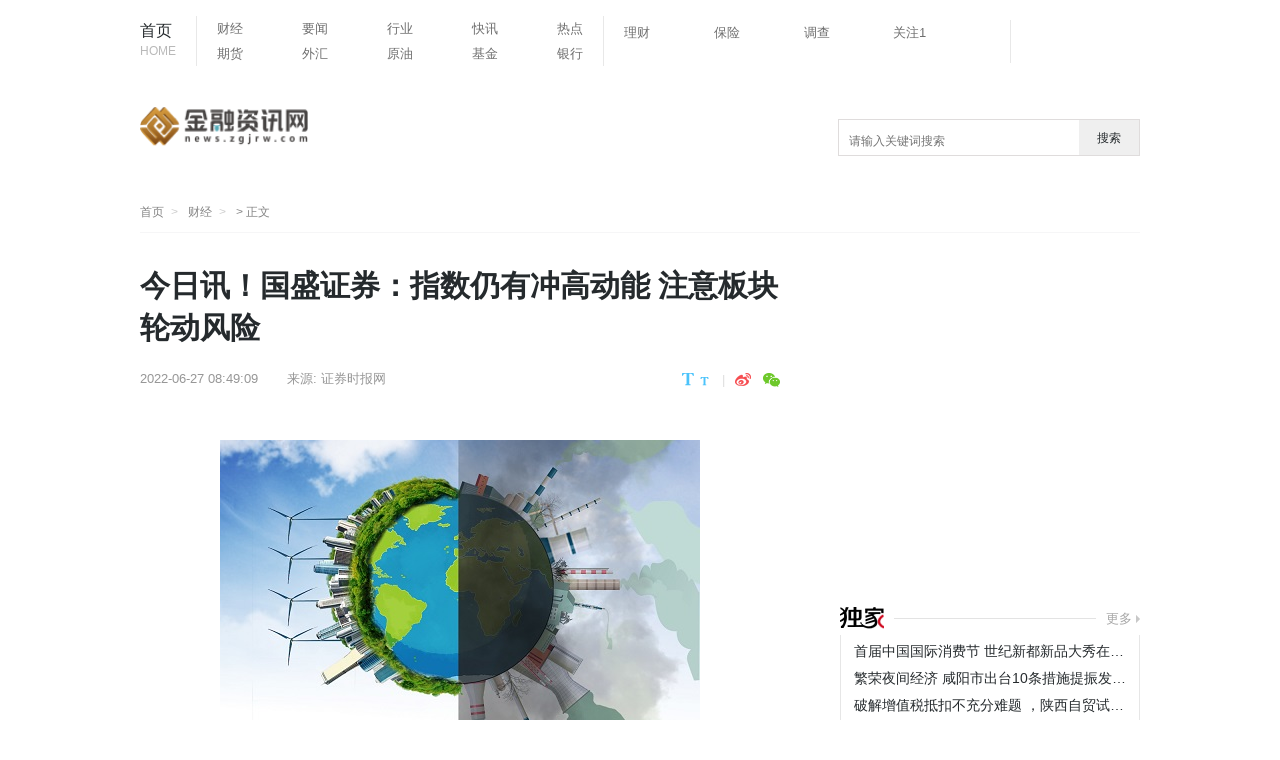

--- FILE ---
content_type: text/html
request_url: http://news.zgjrw.com/cj/2022/0627/38858.html
body_size: 14207
content:
<!doctype html>
<html lang="zh-CN">
<head>
<meta charset="UTF-8"/>
<meta name="baidu_union_verify" content="e718eb0dd4320c884de414f6558fc60f" />
<title>今日讯！国盛证券：指数仍有冲高动能 注意板块轮动风险_金融资讯网</title>
<meta http-equiv="X-UA-Compatible" content="IE=edge,chrome=1"/>
<meta name="keywords" content="金融资讯网，中国金融网,银行投稿,金融网,金融,金融资讯,金融理财,金融财经,农村银行,保险,证券,期货,基金,黄金">
<meta name="description" content="证券时报网讯，国盛证券指出，当前市场成交量维持在万亿之上，交投情绪明显活跃。指数仍有进一步向上冲高的动能，但资金在各大板块之间快速轮">
<meta name="description" content="证券时报网讯，国盛证券指出，当前市场成交量维持在万亿之上，交投情绪明显活跃。指数仍有进一步向上冲高的动能，但资金在各大板块之间快速轮" />
<meta property="og:type" content="article" />
<meta property="og:title" content="今日讯！国盛证券：指数仍有冲高动能 注意板块轮动风险 - 财经 - 金融资讯网" />
<meta http-equiv="Cache-Control" content="no-transform" />
<script src="http://new.zgjrw.com/static/js/uaredirect.js" type="text/javascript"></script>	
<SCRIPT type=text/javascript>uaredirect("http://mnews.zgjrw.com/cj/2022/0627/38858.html");</SCRIPT>
<link href="http://new.zgjrw.com/mystatics/images/favicon.ico" rel="shortcut icon" type="images/x-icon" />
<link href="http://new.zgjrw.com/mystatics/css/article_style.css?2019" type="text/css" rel="stylesheet" rev="stylesheet" media="screen"/>
<link href="http://new.zgjrw.com/mystatics/css/base_4.css" type="text/css" rel="stylesheet" rev="stylesheet" media="screen"/>
<script type="text/javascript" src="http://new.zgjrw.com/mystatics/js/basejq312.js"></script>
<!-- 百度头条自动抓取勿删 -->
<script>
(function(){
var el = document.createElement("script");
el.src = "https://sf1-scmcdn-tos.pstatp.com/goofy/ttzz/push.js?7932ea3b4ac8bebedd489552305f02cfcc9871677de8532be32bad21015dcb4277fe1a9185f479dd3803e5833f1dc5d7625cdb58bd9c4cde0c88ea962d337efa";
el.id = "ttzz";
var s = document.getElementsByTagName("script")[0];
s.parentNode.insertBefore(el, s);
})(window)
</script>
<!-- 百度头条自动抓取勿删 -->
<base target="_blank">
<!--[if IE 8]>
        <link rel="stylesheet" type="text/css" href="css/iestyle_8.css"/>
<![endif]-->
<!--[if IE 9]>
        <link rel="stylesheet" type="text/css" href="css/iestyle_8.css"/>
<![endif]-->
</head>
<body>
<!--通用导航 start-->
<div class="top">
<div class="top_con">
  <div class="nav">
    <div class="go_index"><a href="http://news.zgjrw.com/">首页<i>HOME</i></a></div>
    <div class="nav1"> 
      <ul>
        <li><a href="http://news.zgjrw.com/cj/">财经</a></li>
        <li><a href="http://news.zgjrw.com/yw/">要闻</a></li>
        <li><a href="http://news.zgjrw.com/hy/">行业</a></li>
        <li><a href="http://news.zgjrw.com/kx/">快讯</a></li>
        <li><a href="http://ail.zgjrw.com/http://ail.zgjrw.com/">热点</a></li>
      </ul>
      <ul>
        <li><a href="http://db.zgjrw.com/">期货</a></li>
        <li><a href="http://ef.zgjrw.com/">外汇</a></li>
        <li><a href="http://faq.zgjrw.com/">原油</a></li>
        <li><a href="http://gb.zgjrw.com/">基金</a></li>
        <li><a href="http://banks.zgjrw.com/">银行</a></li>
      </ul>
    </div>
    <div class="nav1"> 
      <ul>
        <li><a href="http://news.zgjrw.com/lc/">理财</a></li>
        <li><a href="http://news.zgjrw.com/bx/">保险</a></li>
        <li><a href="http://news.zgjrw.com/dc/">调查</a></li>
        <li><a href="http://news.zgjrw.com/fc/">关注1</a></li>
        <li><a href=""></a></li>
      </ul>
      <ul>
        <li><a href=""></a></li>
        <li><a href=""></a></li>
        <li><a href=""></a></li>
        <li><a href=""></a></li>
        <li><a href=""></a></li>
      </ul>
    </div>
  </div>
</div>
<!--通用导航 end--> 
<!-- logo及大通栏 -->
<div class="logo">
  <div class="logo_tw"><a href="http://news.zgjrw.com/"><img src="http://new.zgjrw.com/static/logo/logo_news.png?" style="width:170px;height:56px;"></a></div>
 <div class="searchdiv">
                    <form action="http://www.duosou.net/" method="get" target="_blank">
                        <input type="text" class="searchinput" name="keyword" id="keyword" placeholder="请输入关键词搜索" onfocus="autofocuss()" autocomplete="off">
                        <button class="btnsearch">搜索</button>
                    </form>
                </div>
				<style>			
				.searchdiv {
					width: 300px;
					height: 35px;
					border: 1px solid #dfdcdc;
					position: relative;
					float: right;
					top: 0.5px;
				}

				.searchinput {
					border: 0px;
					outline: none;
					padding: 12px 0px 0 10px;
					width: 86%;
					overflow: hidden;
				}

				.searchlabel {
					position: absolute;
					left: 10px;
					top: 6px;
					white-space: nowrap;
					cursor: text;
					color: #ccc;
				}

				.btnsearch {
					width: 20%;
					height: 35px;
					display: block;
					position: absolute;
					top: 0px;
					right: 0;
					border: 0px;
					cursor: pointer;
				}

				</style>
</div>
<!--面包屑 start-->
<div class="breadnav"> <a href="http://news.zgjrw.com" class="logo_tw_s" title="TechWeb首页">首页</a> <a href="http://news.zgjrw.com/cj/">财经</a> > 正文 </div>
<!--面包屑 end-->

<div class="content">
<!--主体内容 start-->
<div class="main_c">
  <h1>今日讯！国盛证券：指数仍有冲高动能 注意板块轮动风险</h1>
  <div class="article_info">
    <div class="infos"> <span class="time">2022-06-27 08:49:09</span> <span class="from">来源: <a href="#" target="_blank">证券时报网 </a></span> 
      <!--  <span class="author">作者:admin</span> --> 
    </div>
    <div class="size_share" style="display:flex;-webkit-box-align: center;-ms-flex-align: center;align-items: center;"><span class="fontsize"><a href="javascript:fontSize(20)" onclick="document.getElementById('content').className = 'style1';" class="bigfont"></a><a href="javascript:fontSize(16)" onclick="document.getElementById('content').className = 'style2';" class="smallfont"></a></span>
      <div class="partake">
        <div class="partake_btn"> 
          <!-- Baidu Button BEGIN -->
          <div class="bdsharebuttonbox"> <a href="#" class="share_sina" data-cmd="tsina" title="分享到新浪微博"></a> <a href="#" class="share_weixin" data-cmd="weixin" title="分享到微信"></a> </div>
          <!-- Baidu Button END --> 
        </div>
      </div>
    </div>
  </div>
  <div id="content"> 
    <!---文章开始--> 
    <p style="text-align: center"><img style="display:block;margin:auto;" src="http://baiduimg.baiduer.com.cn/2022/0610/20220610012923174.jpg" /></br>(资料图)</p><p>证券时报网讯，国盛证券指出，当前市场成交量维持在万亿之上，交投情绪明显活跃。指数仍有进一步向上冲高的动能，但资金在各大板块之间快速轮动所带来的风险不容忽视。战略上保持乐观，战术上谨慎，以低吸为主，等待轮动的机会。市场上加大政策调节力度的呼声不断，“稳增长”方向政策利好仍值得期待。各地刺激消费的利好政策不断出台汽车板块成为市场最大赢家，短期涨幅巨大追高需谨慎。除了高景气的光伏、新能源赛道外，近期可逢低关注消费板块以及医药、白酒等防御性板块的低吸机会。</p> 
		
		<p class="content_biaoqian">标签：
		 
		</p>
		<style>
		.content_biaoqian ,.content_biaoqian a ,.content_biaoqian a span{color:#fff !important;font-size:14px;}
		</style>
	</div>
  <!---文章end-->
  
  <div class="relative_news">
    <h2 class="tit2">您可能也感兴趣:</h2>
    <ul>
                  <li><a href="http://news.zgjrw.com/cj/2022/0627/38857.html" target="_blank">环球百事通！CIPS上线支付透镜服务 人...</a></li>
            <li><a href="http://news.zgjrw.com/cj/2022/0627/38856.html" target="_blank">天天快资讯：武汉出台促进新能源汽车消...</a></li>
            <li><a href="http://news.zgjrw.com/cj/2022/0627/38858.html" target="_blank">今日讯！国盛证券：指数仍有冲高动能 ...</a></li>
            <li><a href="http://news.zgjrw.com/cj/2022/0627/38855.html" target="_blank">环球热门:券商晨会精华：大跌后的震荡市...</a></li>
            <li><a href="http://news.zgjrw.com/cj/2022/0627/38853.html" target="_blank">今热点：长盈通IPO被暂缓表决，脖子快被...</a></li>
            <li><a href="http://news.zgjrw.com/cj/2022/0627/38854.html" target="_blank">即时看！智通A股龙虎榜统计|6月24日</a></li>
            <li><a href="http://news.zgjrw.com/cj/2022/0627/38852.html" target="_blank">【天天热闻】华商国际海洋控股(00206.HK...</a></li>
            <li><a href="http://news.zgjrw.com/cj/2022/0627/38850.html" target="_blank">全球热门:单周逾1600亿元 解禁小高峰来袭</a></li>
                </ul>
  </div>
  <!---您可能感兴趣end-->
  <div class="partake" style="margin-bottom:3px">
    <div class="partake_btn"> 
      
      <!-- Baidu Button END --> 
    </div>
  </div>
  <script src="http://new.zgjrw.com/mystatics/js/loader.js" widget="shareqq" charset="utf-8"></script> 
  
  <!-- end-->
  <div class="article_product"> </div>
  <!---官方微博微信start-->
  <div class="weibo_weixin"> </div>
  <div style="margin-top: 5px"> 
    <script src="http://new.zgjrw.com/mystatics/js/c.js" type="text/javascript"></script> 
  </div>
  
  <!---今日热点start-->
  <div class="hotpot">
    <h2 class="tit">今日热点</h2>
    <div class="hotpot_con">             <div class="hotpot_list"><a href="http://news.zgjrw.com/cj/2022/0627/38857.html" target="_blank"><img src="http://img.haixiafeng.com.cn/2022/0610/20220610014720930.jpg"  alt=""/>
        <h4>环球百事通！CIPS上线支付透镜服务 人民币跨境支付再进一步</h4>
        </a></div>
            <div class="hotpot_list"><a href="http://news.zgjrw.com/cj/2022/0627/38856.html" target="_blank"><img src="http://img.c33v.cn/2022/0610/20220610015245723.jpg"  alt=""/>
        <h4>天天快资讯：武汉出台促进新能源汽车消费政策</h4>
        </a></div>
            <div class="hotpot_list"><a href="http://news.zgjrw.com/cj/2022/0627/38858.html" target="_blank"><img src="http://baiduimg.baiduer.com.cn/2022/0610/20220610012923174.jpg"  alt=""/>
        <h4>今日讯！国盛证券：指数仍有冲高动能 注意板块轮动风险</h4>
        </a></div>
       
       </div>
  </div>
  <!---今日热点end--> 
  <!---为您推荐start-->
  <div class="recommend">
    <h2 class="tit">为您推荐</h2>
    <div class="recommend_con">             <div class="picture_text">
        <div class="text"><a href="http://news.zgjrw.com/yw/2022/0507/36913.html" target="_blank">
          <h4>广州白云区教育部门办幼儿园招生电脑派位仪式顺利完成 系统有效报名人数共有2250人</h4>
          </a>
          <div class="time_tag"><span> 2022-06-27 08:49:09</span></div>
        </div>
        <div class="picture"><a href="http://news.zgjrw.com/yw/2022/0507/36913.html" target="_blank"><img src="http://img.zgjrw.com/2022/0507/thumb_100_100_20220507105747962.jpg"  alt="广州白云区教育部门办幼儿园招生电脑派位仪式顺利完成 系统有效报名人数共有2250人"/></a></div>
      </div>
            <div class="picture_text">
        <div class="text"><a href="http://news.zgjrw.com/yw/2022/0429/36161.html" target="_blank">
          <h4>欧洲儿童急性肝炎病例持续增加 欧疾控：尚无有效控制措施</h4>
          </a>
          <div class="time_tag"><span> 2022-06-27 08:49:09</span></div>
        </div>
        <div class="picture"><a href="http://news.zgjrw.com/yw/2022/0429/36161.html" target="_blank"><img src="http://houtt.zgjrw.com/statics/images/nopic.gif"  alt="欧洲儿童急性肝炎病例持续增加 欧疾控：尚无有效控制措施"/></a></div>
      </div>
            <div class="picture_text">
        <div class="text"><a href="http://news.zgjrw.com/yw/2022/0429/36146.html" target="_blank">
          <h4>最新一批分红预案来袭！这个行业出手最大方 连续分红+大手笔回购名单出炉</h4>
          </a>
          <div class="time_tag"><span> 2022-06-27 08:49:09</span></div>
        </div>
        <div class="picture"><a href="http://news.zgjrw.com/yw/2022/0429/36146.html" target="_blank"><img src="http://houtt.zgjrw.com/statics/images/nopic.gif"  alt="最新一批分红预案来袭！这个行业出手最大方 连续分红+大手笔回购名单出炉"/></a></div>
      </div>
            <div class="picture_text">
        <div class="text"><a href="http://news.zgjrw.com/yw/2022/0429/36153.html" target="_blank">
          <h4>突然涨停！2400亿白酒巨头 砍掉百亿信托投资！恒大项目减值曝光</h4>
          </a>
          <div class="time_tag"><span> 2022-06-27 08:49:09</span></div>
        </div>
        <div class="picture"><a href="http://news.zgjrw.com/yw/2022/0429/36153.html" target="_blank"><img src="http://houtt.zgjrw.com/statics/images/nopic.gif"  alt="突然涨停！2400亿白酒巨头 砍掉百亿信托投资！恒大项目减值曝光"/></a></div>
      </div>
       
       <a href="javascript:;" class="more_news">加载更多文章</a> </div>
  </div>
  <!---为您推荐end--> 
</div>
<!--主体内容 end--> 
<!--右侧区块 start-->
<div class="main_r">         
<div class="adver_3"><script type="text/javascript" src="http://user.042.cn/adver/adver.js"></script><script type="text/javascript">getAdvert('.adver_3',1,'300px','300px');</script></div><div style="padding-bottom:10px"> 
  <script>
(function() {
    var s = "_" + Math.random().toString(36).slice(2);
    document.write('<div id="' + s + '"></div>');
    (window.slotbydup=window.slotbydup || []).push({
        id: '5345229',
        container: s,
        size: '300,155',
        display: 'inlay-fix',
        async:true

    });
})();
</script></div>
<div> </div>
<div style="margin-top:7px"></div>
<!--淘宝广告01 start--> 
<!-- <div align="center" style="margin-top:12px;"></div> --> 
<script async src="//pagead2.googlesyndication.com/pagead/js/adsbygoogle.js"></script>
<!-- 780*90蓝色 -->
<ins class="adsbygoogle"
     style="display:inline-block;width:780px;height:90px"
     data-ad-client="ca-pub-2539936277555907"
     data-ad-slot="7211786270"></ins>
<script>
(adsbygoogle = window.adsbygoogle || []).push({});
</script>
<!--独家 start-->
<div class="exclusive">
  <h2 class="tit2"><a href="http://news.zgjrw.com/hy/" class="exclusive_tit"></a><em></em> <span class="more"><a href="http://news.zgjrw.com/hy/">更多</a></span></h2>
  <div class="exclusive_con">
    <ul>
                  <li><a href="http://news.zgjrw.com/hy/2022/0624/38802.html" target="_blank" title="首届中国国际消费节 世纪新都新品大秀在重庆首展开启">首届中国国际消费节 世纪新都新品大秀在重庆首展开启</a></li>
            <li><a href="http://news.zgjrw.com/hy/2022/0624/38801.html" target="_blank" title="繁荣夜间经济 咸阳市出台10条措施提振发展信心">繁荣夜间经济 咸阳市出台10条措施提振发展信心</a></li>
            <li><a href="http://news.zgjrw.com/hy/2022/0624/38791.html" target="_blank" title="破解增值税抵扣不充分难题 ，陕西自贸试验区探索税收发展新路径">破解增值税抵扣不充分难题 ，陕西自贸试验区探索税收发展新路径</a></li>
            <li><a href="http://news.zgjrw.com/hy/2022/0623/38738.html" target="_blank" title="贵州黎平县：构建绿色低碳产业模式助力低碳发展">贵州黎平县：构建绿色低碳产业模式助力低碳发展</a></li>
            <li><a href="http://news.zgjrw.com/hy/2022/0623/38728.html" target="_blank" title="立足新起点谱写新篇章 国网甘肃省电力公司召开首场新闻发布会">立足新起点谱写新篇章 国网甘肃省电力公司召开首场新闻发布会</a></li>
            <li><a href="http://news.zgjrw.com/hy/2022/0622/38678.html" target="_blank" title="274个农村交通劝导站 增城探索警保联动新模式、筑起安全防线">274个农村交通劝导站 增城探索警保联动新模式、筑起安全防线</a></li>
            <li><a href="http://news.zgjrw.com/hy/2022/0622/38677.html" target="_blank" title="我国首艘甲醇双燃料动力绿色船舶在广州南沙交付">我国首艘甲醇双燃料动力绿色船舶在广州南沙交付</a></li>
            <li><a href="http://news.zgjrw.com/hy/2022/0622/38662.html" target="_blank" title="珍爱湿地人与自然和谐共生 黑龙江省湿地保护宣传月活动启动">珍爱湿地人与自然和谐共生 黑龙江省湿地保护宣传月活动启动</a></li>
       
          </ul>
  </div>
</div>
<!--独家 end--> 
<!--编译 start-->
<div class="compile">
<h2 class="tit2"><a href="http://news.zgjrw.com/kx/" class="compile_tit"></a><em></em><span class="more"><a href="http://news.zgjrw.com/kx/">更多</a></span></h2>
<div class="compile_con">
<ul>
                      <li><a href="http://news.zgjrw.com/kx/2022/0624/38795.html" target="_blank" title="湖南：打造100个“湖南名品” 解决10000个质量管理难题">湖南：打造100个“湖南名品” 解决10000个质量管理难题</a></li>
<li><a href="http://news.zgjrw.com/kx/2022/0623/38732.html" target="_blank" title="培育打造十大重点产业链 山西确定首批82个产业链项目">培育打造十大重点产业链 山西确定首批82个产业链项目</a></li>
<li><a href="http://news.zgjrw.com/kx/2022/0622/38671.html" target="_blank" title="助力稳经济 浙江出台10条林业系统政策措施">助力稳经济 浙江出台10条林业系统政策措施</a></li>
<li><a href="http://news.zgjrw.com/kx/2022/0621/38615.html" target="_blank" title="向海图兴 “蓝色经济”是广东地区经济社会发展的重要动力">向海图兴 “蓝色经济”是广东地区经济社会发展的重要动力</a></li>
<li><a href="http://news.zgjrw.com/kx/2022/0617/38503.html" target="_blank" title="西气东输三线管道随州段铺设翻越鲍集村 全长2090公里 ">西气东输三线管道随州段铺设翻越鲍集村 全长2090公里 </a></li>
<li><a href="http://news.zgjrw.com/kx/2022/0616/38448.html" target="_blank" title="广州电子商务行业协会第四届第一次会员代表大会召开 2022年5...">广州电子商务行业协会第四届第一次会员代表大会召开 2022年5...</a></li>
<li><a href="http://news.zgjrw.com/kx/2022/0615/38407.html" target="_blank" title="工行安徽省滁州分行首家普惠金融旗舰网点正式成立">工行安徽省滁州分行首家普惠金融旗舰网点正式成立</a></li>
<li><a href="http://news.zgjrw.com/kx/2022/0614/38336.html" target="_blank" title="2022年文化和自然遗产日 广东各地举办文化遗产系列活动">2022年文化和自然遗产日 广东各地举办文化遗产系列活动</a></li>
 
                             </div>
</div>
<!--百度联盟 m01-->
<div style="margin-top:25px"> 
  <!-- baidu联盟广告 --> 
  
  <script src="http://new.zgjrw.com/mystatics/js/c.js" type="text/javascript"></script> 
</div>

<!--临时淘宝广告-->
<div style="margin-top:25px"> <script async src="//pagead2.googlesyndication.com/pagead/js/adsbygoogle.js"></script>
<!-- 250*250蓝色 -->
<ins class="adsbygoogle"
     style="display:inline-block;width:250px;height:250px"
     data-ad-client="ca-pub-2539936277555907"
     data-ad-slot="1165252676"></ins>
<script>
(adsbygoogle = window.adsbygoogle || []).push({});
</script>  </div>

<!--排行 start-->
<div class="ranking">
  <h2 class="tit2">排行<em></em></h2>
  <div class="ranking_con">
    <ul>
                  <li><a href="http://news.zgjrw.com/cj/2019/1219/1.html" target="_blank" title="2019年APEC中小企业工商论坛在深圳开幕">2019年APEC中小企业工商论坛在深圳开幕</a></li>
            <li><a href="http://news.zgjrw.com/cj/2020/0303/1004.html" target="_blank" title="新证券法加持注册制改革  创业板更高质量发展即日启程">新证券法加持注册制改革  创业板更高质量发展即日启程</a></li>
            <li><a href="http://news.zgjrw.com/cj/2020/0303/1005.html" target="_blank" title="2月份券商IPO承销收入13.12亿元  科创板项目占比近七成">2月份券商IPO承销收入13.12亿元  科创板项目占比近七成</a></li>
            <li><a href="http://news.zgjrw.com/cj/2020/0303/1007.html" target="_blank" title="企业债市场进入提高发行效率  年内发行总额或超6000亿元">企业债市场进入提高发行效率  年内发行总额或超6000亿元</a></li>
            <li><a href="http://news.zgjrw.com/cj/2020/0303/1018.html" target="_blank" title="1747份年报业绩快报近六成实现增长  净利润实现同比翻番公司达154家">1747份年报业绩快报近六成实现增长  净利润实现同比翻番公司达154家</a></li>
            <li><a href="http://news.zgjrw.com/cj/2020/0303/1019.html" target="_blank" title="基建投资按下“加速键”  水泥行业中期需求有保证">基建投资按下“加速键”  水泥行业中期需求有保证</a></li>
            <li><a href="http://news.zgjrw.com/cj/2020/0303/1021.html" target="_blank" title="A股市场大幅上涨实现3月开门红  北上资金终结6日净流出">A股市场大幅上涨实现3月开门红  北上资金终结6日净流出</a></li>
            <li><a href="http://news.zgjrw.com/cj/2020/0303/1022.html" target="_blank" title="2月份券商“云调研”步伐加速 中小创公司仍是券商调研重点">2月份券商“云调研”步伐加速 中小创公司仍是券商调研重点</a></li>
            <li><a href="http://news.zgjrw.com/cj/2021/0508/10222.html" target="_blank" title="天虹股份累计回购超557万股 耗资3916.7万元">天虹股份累计回购超557万股 耗资3916.7万元</a></li>
            <li><a href="http://news.zgjrw.com/cj/2021/0508/10223.html" target="_blank" title="中天金融控股股东6.27亿股质押展期">中天金融控股股东6.27亿股质押展期</a></li>
       
          </ul>
  </div>
</div>

<!--精彩推送 start-->

<div class="compile">
<h2 class="tit2">精彩推送</h2>
<div class="compile_con">
<ul>
	                      <li><a href="http://news.zgjrw.com/cj/2022/0627/38857.html" target="_blank" title="环球百事通！CIPS上线支付透镜服务 人民币跨境支付再进一步">环球百事通！CIPS上线支付透镜服务 人民币跨境支付再进一步</a></li>
<li><a href="http://news.zgjrw.com/cj/2022/0627/38856.html" target="_blank" title="天天快资讯：武汉出台促进新能源汽车消费政策">天天快资讯：武汉出台促进新能源汽车消费政策</a></li>
<li><a href="http://news.zgjrw.com/cj/2022/0627/38858.html" target="_blank" title="今日讯！国盛证券：指数仍有冲高动能 注意板块轮动风险">今日讯！国盛证券：指数仍有冲高动能 注意板块轮动风险</a></li>
<li><a href="http://news.zgjrw.com/cj/2022/0627/38855.html" target="_blank" title="环球热门:券商晨会精华：大跌后的震荡市中应关注成长，注意高...">环球热门:券商晨会精华：大跌后的震荡市中应关注成长，注意高...</a></li>
<li><a href="http://news.zgjrw.com/cj/2022/0627/38853.html" target="_blank" title="今热点：长盈通IPO被暂缓表决，脖子快被卡折了的&ldquo;二道贩子&rdquo;...">今热点：长盈通IPO被暂缓表决，脖子快被卡折了的&ldquo;二道贩子&rdquo;...</a></li>
<li><a href="http://news.zgjrw.com/cj/2022/0627/38854.html" target="_blank" title="即时看！智通A股龙虎榜统计|6月24日">即时看！智通A股龙虎榜统计|6月24日</a></li>
<li><a href="http://news.zgjrw.com/cj/2022/0627/38852.html" target="_blank" title="【天天热闻】华商国际海洋控股(00206.HK)投资氢能重卡运营平...">【天天热闻】华商国际海洋控股(00206.HK)投资氢能重卡运营平...</a></li>
<li><a href="http://news.zgjrw.com/dc/2022/0627/38851.html" target="_blank" title="世界简讯:通达海赚钱靠法院1项专利毛利率还高 IPO募资半数建楼">世界简讯:通达海赚钱靠法院1项专利毛利率还高 IPO募资半数建楼</a></li>
<li><a href="http://news.zgjrw.com/cj/2022/0627/38850.html" target="_blank" title="全球热门:单周逾1600亿元 解禁小高峰来袭">全球热门:单周逾1600亿元 解禁小高峰来袭</a></li>
<li><a href="http://news.zgjrw.com/cj/2022/0627/38849.html" target="_blank" title="【快播报】新股提示：中亦科技今日申购">【快播报】新股提示：中亦科技今日申购</a></li>
<li><a href="http://news.zgjrw.com/cj/2022/0627/38847.html" target="_blank" title="【环球新视野】中新赛克(002912.SZ)：中标1.7亿元中国移动某...">【环球新视野】中新赛克(002912.SZ)：中标1.7亿元中国移动某...</a></li>
<li><a href="http://news.zgjrw.com/cj/2022/0627/38844.html" target="_blank" title="世界百事通！俄媒：俄罗斯关闭领空后 芬兰航空公司“几乎破产”">世界百事通！俄媒：俄罗斯关闭领空后 芬兰航空公司“几乎破产”</a></li>
<li><a href="http://news.zgjrw.com/cj/2022/0627/38845.html" target="_blank" title="当前报道:中顺洁柔将于6月30日解禁480.9万股">当前报道:中顺洁柔将于6月30日解禁480.9万股</a></li>
<li><a href="http://news.zgjrw.com/cj/2022/0627/38846.html" target="_blank" title="今日热门!公告精选：亚玛顿签署约74.25亿元销售协议；豆神教...">今日热门!公告精选：亚玛顿签署约74.25亿元销售协议；豆神教...</a></li>
<li><a href="http://news.zgjrw.com/cj/2022/0627/38848.html" target="_blank" title="最资讯丨北清环能将于4月29日解禁21.54万股">最资讯丨北清环能将于4月29日解禁21.54万股</a></li>
<li><a href="http://news.zgjrw.com/cj/2022/0626/38843.html" target="_blank" title="每日精选：千亿利好！水利建设全面提速 机构指明布局方向">每日精选：千亿利好！水利建设全面提速 机构指明布局方向</a></li>
<li><a href="http://news.zgjrw.com/cj/2022/0626/38842.html" target="_blank" title="世界观察：TCL中环：宁夏中环50GW太阳能级单晶硅材料智慧工厂...">世界观察：TCL中环：宁夏中环50GW太阳能级单晶硅材料智慧工厂...</a></li>
<li><a href="http://news.zgjrw.com/cj/2022/0626/38841.html" target="_blank" title="速递！水利部：今年水利建设投资落实全面提速">速递！水利部：今年水利建设投资落实全面提速</a></li>
<li><a href="http://news.zgjrw.com/cj/2022/0626/38840.html" target="_blank" title="天天观热点：美国累计新冠肺炎确诊病例超8694万例">天天观热点：美国累计新冠肺炎确诊病例超8694万例</a></li>
<li><a href="http://news.zgjrw.com/cj/2022/0626/38836.html" target="_blank" title="【全球热闻】西班牙首相桑切斯称政府已批准一系列经济援助措施">【全球热闻】西班牙首相桑切斯称政府已批准一系列经济援助措施</a></li>
<li><a href="http://news.zgjrw.com/cj/2022/0626/38838.html" target="_blank" title="今日报丨中国系统与河东区签署战略合作协议">今日报丨中国系统与河东区签署战略合作协议</a></li>
<li><a href="http://news.zgjrw.com/cj/2022/0626/38837.html" target="_blank" title="环球百事通！江苏有线与江苏恒顺集团举行战略合作签约仪式">环球百事通！江苏有线与江苏恒顺集团举行战略合作签约仪式</a></li>
<li><a href="http://news.zgjrw.com/cj/2022/0626/38839.html" target="_blank" title="当前通讯！35亿！格力15年铁杆经销商减持套现，董明珠渠道改...">当前通讯！35亿！格力15年铁杆经销商减持套现，董明珠渠道改...</a></li>
<li><a href="http://news.zgjrw.com/cj/2022/0626/38835.html" target="_blank" title="【环球播资讯】科技部部长王志刚调研高德红外">【环球播资讯】科技部部长王志刚调研高德红外</a></li>
<li><a href="http://ail.zgjrw.com/ail/2022/0625/38834.html" target="_blank" title="踏上E时代新征程，北汽瑞翔新能源战略发布">踏上E时代新征程，北汽瑞翔新能源战略发布</a></li>
<li><a href="http://news.zgjrw.com/cj/2022/0625/38830.html" target="_blank" title="资讯：锟斤拷锟斤拷锟斤拷锟酵拷锟阶帮拷锟斤拷锟?锟斤拷...">资讯：锟斤拷锟斤拷锟斤拷锟酵拷锟阶帮拷锟斤拷锟?锟斤拷...</a></li>
<li><a href="http://news.zgjrw.com/cj/2022/0625/38829.html" target="_blank" title="环球微速讯：锟斤拷锟斤拷锟斤拷锟酵拷锟斤拷锟斤拷芄煞锟?...">环球微速讯：锟斤拷锟斤拷锟斤拷锟酵拷锟斤拷锟斤拷芄煞锟?...</a></li>
<li><a href="http://news.zgjrw.com/cj/2022/0625/38832.html" target="_blank" title="当前视讯！锟斤拷锟斤拷锟斤拷锟酵拷锟斤拷锟斤拷锟揭揭?锟...">当前视讯！锟斤拷锟斤拷锟斤拷锟酵拷锟斤拷锟斤拷锟揭揭?锟...</a></li>
<li><a href="http://news.zgjrw.com/cj/2022/0625/38833.html" target="_blank" title="世界热门:锟斤拷锟斤拷锟斤拷锟酵拷锟矫匡拷栈锟斤拷锟?锟...">世界热门:锟斤拷锟斤拷锟斤拷锟酵拷锟矫匡拷栈锟斤拷锟?锟...</a></li>
<li><a href="http://news.zgjrw.com/cj/2022/0625/38831.html" target="_blank" title="世界新资讯：锟斤拷锟斤拷锟斤拷锟酵拷锟斤拷锟斤拷胁锟揭?...">世界新资讯：锟斤拷锟斤拷锟斤拷锟酵拷锟斤拷锟斤拷胁锟揭?...</a></li>
<li><a href="http://news.zgjrw.com/dc/2022/0625/38828.html" target="_blank" title="全球今日报丨海南矿业：股东海钢集团拟减持不超6103.49万股">全球今日报丨海南矿业：股东海钢集团拟减持不超6103.49万股</a></li>
<li><a href="http://news.zgjrw.com/cj/2022/0625/38824.html" target="_blank" title="天天观热点：美股烟草股持续拉升 美国电子烟巨头Juul请求法...">天天观热点：美股烟草股持续拉升 美国电子烟巨头Juul请求法...</a></li>
<li><a href="http://news.zgjrw.com/cj/2022/0625/38823.html" target="_blank" title="【环球播资讯】美股航空股集体上涨 联合大陆航空涨6%">【环球播资讯】美股航空股集体上涨 联合大陆航空涨6%</a></li>
<li><a href="http://news.zgjrw.com/cj/2022/0625/38825.html" target="_blank" title="当前观察：美股异动 | LendingTree跌9% 下调二季度收入指引">当前观察：美股异动 | LendingTree跌9% 下调二季度收入指引</a></li>
<li><a href="http://news.zgjrw.com/cj/2022/0625/38827.html" target="_blank" title="每日快播：美股异动 | 携程网涨4% 暑假前跨省游将近全部恢复">每日快播：美股异动 | 携程网涨4% 暑假前跨省游将近全部恢复</a></li>
<li><a href="http://news.zgjrw.com/dc/2022/0625/38817.html" target="_blank" title="【世界播资讯】郑州金蓝湾东芝电梯维修后频繁出故障 业主出...">【世界播资讯】郑州金蓝湾东芝电梯维修后频繁出故障 业主出...</a></li>
<li><a href="http://news.zgjrw.com/dc/2022/0625/38814.html" target="_blank" title="当前时讯：常熟银行：陈稔因工作调动辞去副行长职务">当前时讯：常熟银行：陈稔因工作调动辞去副行长职务</a></li>
<li><a href="http://news.zgjrw.com/dc/2022/0625/38813.html" target="_blank" title="全球播报:中牧股份：副董事长薛廷伍因个人退休原因辞职">全球播报:中牧股份：副董事长薛廷伍因个人退休原因辞职</a></li>
<li><a href="http://news.zgjrw.com/dc/2022/0625/38815.html" target="_blank" title="世界球精选！快狗打车上市首日跌22% 市值蒸发29亿港元">世界球精选！快狗打车上市首日跌22% 市值蒸发29亿港元</a></li>
<li><a href="http://news.zgjrw.com/cj/2022/0625/38826.html" target="_blank" title="世界滚动:日播时尚：股东拟减持不超过1.00%的股份">世界滚动:日播时尚：股东拟减持不超过1.00%的股份</a></li>
<li><a href="http://ef.zgjrw.com/ef/2022/0625/38818.html" target="_blank" title="即时焦点：人民币中间价上涨79点 本周已下调197点">即时焦点：人民币中间价上涨79点 本周已下调197点</a></li>
<li><a href="http://ef.zgjrw.com/ef/2022/0625/38819.html" target="_blank" title="环球看热讯：鲍威尔称经济衰退也要加息">环球看热讯：鲍威尔称经济衰退也要加息</a></li>
<li><a href="http://ef.zgjrw.com/ef/2022/0625/38821.html" target="_blank" title="当前热讯：美元指数分析">当前热讯：美元指数分析</a></li>
<li><a href="http://news.zgjrw.com/dc/2022/0625/38816.html" target="_blank" title="信息：科瑞思、未来电器、通达海7月1日创业板首发上会">信息：科瑞思、未来电器、通达海7月1日创业板首发上会</a></li>
<li><a href="http://ef.zgjrw.com/ef/2022/0625/38822.html" target="_blank" title="新资讯：欧元 英镑外汇市场分析">新资讯：欧元 英镑外汇市场分析</a></li>
<li><a href="http://ef.zgjrw.com/ef/2022/0625/38820.html" target="_blank" title="全球今头条！欧元区可以避免经济衰退">全球今头条！欧元区可以避免经济衰退</a></li>
<li><a href="http://ail.zgjrw.com/zonghe/2022/0624/38812.html" target="_blank" title="和辉光电2022年第一季度营收是多少？6月24日OLED概念报涨 阿石创领涨">和辉光电2022年第一季度营收是多少？6月24日OLED概念报涨 阿石创领涨</a></li>
<li><a href="http://ail.zgjrw.com/zonghe/2022/0624/38811.html" target="_blank" title="亚普股份公司2022年第一季度营业总收入是多少？所属的储氢瓶...">亚普股份公司2022年第一季度营业总收入是多少？所属的储氢瓶...</a></li>
<li><a href="http://banks.zgjrw.com/banks/2022/0624/38810.html" target="_blank" title="宇通客车2022年第一季度营业总收入是多少？磷酸铁锂电池板块...">宇通客车2022年第一季度营业总收入是多少？磷酸铁锂电池板块...</a></li>
<li><a href="http://banks.zgjrw.com/banks/2022/0624/38809.html" target="_blank" title="硅宝科技2022年第一季度营业总收入多少？异质结概念股中涨跌...">硅宝科技2022年第一季度营业总收入多少？异质结概念股中涨跌...</a></li>
<li><a href="http://gb.zgjrw.com/gb/2022/0624/38808.html" target="_blank" title="2022年第一季度华蓝集团实现营收多少？华蓝集团7日内股价上涨0.86%">2022年第一季度华蓝集团实现营收多少？华蓝集团7日内股价上涨0.86%</a></li>
<li><a href="http://gb.zgjrw.com/gb/2022/0624/38807.html" target="_blank" title="福耀玻璃2022年第一季度实现营收多少？造车新势力板块午后报...">福耀玻璃2022年第一季度实现营收多少？造车新势力板块午后报...</a></li>
<li><a href="http://faq.zgjrw.com/faq/2022/0624/38806.html" target="_blank" title="中泰证券2022年第一季度实现总营收多少？三板精选概念概念股...">中泰证券2022年第一季度实现总营收多少？三板精选概念概念股...</a></li>
<li><a href="http://faq.zgjrw.com/faq/2022/0624/38805.html" target="_blank" title="2022年第一季度季报中文在线营收多少？医疗保健概念股涨跌幅...">2022年第一季度季报中文在线营收多少？医疗保健概念股涨跌幅...</a></li>
<li><a href="http://db.zgjrw.com/db/2022/0624/38804.html" target="_blank" title="动力源2022年第一季度实现营收多少？动力源10日内股价上涨10.25%">动力源2022年第一季度实现营收多少？动力源10日内股价上涨10.25%</a></li>
<li><a href="http://db.zgjrw.com/db/2022/0624/38803.html" target="_blank" title="集成电路概念共有多少支个股？6月23日涨幅较大的个股是力芯微...">集成电路概念共有多少支个股？6月23日涨幅较大的个股是力芯微...</a></li>
<li><a href="http://news.zgjrw.com/hy/2022/0624/38802.html" target="_blank" title="首届中国国际消费节 世纪新都新品大秀在重庆首展开启">首届中国国际消费节 世纪新都新品大秀在重庆首展开启</a></li>
<li><a href="http://news.zgjrw.com/hy/2022/0624/38801.html" target="_blank" title="繁荣夜间经济 咸阳市出台10条措施提振发展信心">繁荣夜间经济 咸阳市出台10条措施提振发展信心</a></li>
<li><a href="http://ail.zgjrw.com/zonghe/2022/0624/38800.html" target="_blank" title="我国目前已修建贯通的第一长单洞双线山岭铁路隧道 新成昆铁...">我国目前已修建贯通的第一长单洞双线山岭铁路隧道 新成昆铁...</a></li>
<li><a href="http://banks.zgjrw.com/banks/2022/0624/38799.html" target="_blank" title="农业农村部：2022年度全国农民手机应用技能培训周活动启动">农业农村部：2022年度全国农民手机应用技能培训周活动启动</a></li>
<li><a href="http://gb.zgjrw.com/gb/2022/0624/38798.html" target="_blank" title="甘肃庆阳大樱桃&ldquo;奔&rdquo;出山间地头 高铁快运助力特色农产品走...">甘肃庆阳大樱桃&ldquo;奔&rdquo;出山间地头 高铁快运助力特色农产品走...</a></li>
<li><a href="http://faq.zgjrw.com/faq/2022/0624/38797.html" target="_blank" title="2022中国数字经济创新发展大会将于7月7日在汕头举办">2022中国数字经济创新发展大会将于7月7日在汕头举办</a></li>
<li><a href="http://db.zgjrw.com/db/2022/0624/38796.html" target="_blank" title="打造全球数字先锋城市 深圳发布“十四五”发展规划">打造全球数字先锋城市 深圳发布“十四五”发展规划</a></li>
<li><a href="http://news.zgjrw.com/kx/2022/0624/38795.html" target="_blank" title="湖南：打造100个“湖南名品” 解决10000个质量管理难题">湖南：打造100个“湖南名品” 解决10000个质量管理难题</a></li>
<li><a href="http://news.zgjrw.com/jk/2022/0624/38794.html" target="_blank" title="湖南省市场监管局出台21条措施促进经济企稳回升">湖南省市场监管局出台21条措施促进经济企稳回升</a></li>
<li><a href="http://news.zgjrw.com/lc/2022/0624/38793.html" target="_blank" title="陈向平：推动实施创新发展综合配套改革 河南省将从5方面发力">陈向平：推动实施创新发展综合配套改革 河南省将从5方面发力</a></li>
<li><a href="http://news.zgjrw.com/bx/2022/0624/38792.html" target="_blank" title="助力稳产业链供应链稳住经济大盘 全国税务总局在行动">助力稳产业链供应链稳住经济大盘 全国税务总局在行动</a></li>
<li><a href="http://news.zgjrw.com/hy/2022/0624/38791.html" target="_blank" title="破解增值税抵扣不充分难题 ，陕西自贸试验区探索税收发展新路径">破解增值税抵扣不充分难题 ，陕西自贸试验区探索税收发展新路径</a></li>
<li><a href="http://news.zgjrw.com/cj/2022/0624/38786.html" target="_blank" title="【世界独家】港股异动 | 互太纺织(1382.HK)低开8.12% 生产...">【世界独家】港股异动 | 互太纺织(1382.HK)低开8.12% 生产...</a></li>
<li><a href="http://news.zgjrw.com/cj/2022/0624/38787.html" target="_blank" title="环球精选！恒生指数高开0.83% 科技股领涨">环球精选！恒生指数高开0.83% 科技股领涨</a></li>
<li><a href="http://news.zgjrw.com/cj/2022/0624/38788.html" target="_blank" title="全球快资讯丨达实智能：数字哨兵产品已在阜新政务大楼等场景...">全球快资讯丨达实智能：数字哨兵产品已在阜新政务大楼等场景...</a></li>
<li><a href="http://news.zgjrw.com/cj/2022/0624/38789.html" target="_blank" title="环球今头条！信用债盘前提示|信用债日内逆市走强，各期限收益...">环球今头条！信用债盘前提示|信用债日内逆市走强，各期限收益...</a></li>
<li><a href="http://news.zgjrw.com/cj/2022/0624/38790.html" target="_blank" title="热讯：中信证券：军工行业优先推荐四个产业方向">热讯：中信证券：军工行业优先推荐四个产业方向</a></li>
<li><a href="http://news.zgjrw.com/dc/2022/0624/38784.html" target="_blank" title="天天快报!今日申购：五洲医疗">天天快报!今日申购：五洲医疗</a></li>
<li><a href="http://news.zgjrw.com/dc/2022/0624/38785.html" target="_blank" title="天天热议:美股道指涨0.6%纳指涨1.6% 阿里涨6.6%斗鱼跌4.1%">天天热议:美股道指涨0.6%纳指涨1.6% 阿里涨6.6%斗鱼跌4.1%</a></li>
<li><a href="http://news.zgjrw.com/dc/2022/0624/38783.html" target="_blank" title="环球快资讯：百康光学终止创业板IPO">环球快资讯：百康光学终止创业板IPO</a></li>
<li><a href="http://news.zgjrw.com/cj/2022/0624/38780.html" target="_blank" title="环球热资讯！中密控股：2022年的扩产正在按计划进行">环球热资讯！中密控股：2022年的扩产正在按计划进行</a></li>
<li><a href="http://news.zgjrw.com/cj/2022/0624/38782.html" target="_blank" title="环球最资讯丨蒙牛乳业(02319.HK)遭FIL Limited或其一致行动...">环球最资讯丨蒙牛乳业(02319.HK)遭FIL Limited或其一致行动...</a></li>
<li><a href="http://news.zgjrw.com/cj/2022/0624/38781.html" target="_blank" title="每日讯息!光大证券：掘金蓝海市场 眼科领域有望迎来&ldquo;高需求...">每日讯息!光大证券：掘金蓝海市场 眼科领域有望迎来&ldquo;高需求...</a></li>
<li><a href="http://news.zgjrw.com/cj/2022/0624/38778.html" target="_blank" title="天天热资讯！国信证券：下半年产销逐步复苏并企稳 汽车板块...">天天热资讯！国信证券：下半年产销逐步复苏并企稳 汽车板块...</a></li>
<li><a href="http://news.zgjrw.com/cj/2022/0624/38779.html" target="_blank" title="全球即时看！主力资金连续5日以上持续净流入44股">全球即时看！主力资金连续5日以上持续净流入44股</a></li>
<li><a href="http://news.zgjrw.com/cj/2022/0624/38773.html" target="_blank" title="天天时讯：春立医疗(01858.HK)获执行董事史春宝增持43.05万股">天天时讯：春立医疗(01858.HK)获执行董事史春宝增持43.05万股</a></li>
<li><a href="http://news.zgjrw.com/cj/2022/0624/38774.html" target="_blank" title="全球热议:中国核能科技(00611.HK)获执行董事刘根钰增持54万股">全球热议:中国核能科技(00611.HK)获执行董事刘根钰增持54万股</a></li>
<li><a href="http://news.zgjrw.com/cj/2022/0624/38776.html" target="_blank" title="焦点滚动:机构策略：A股市场强势走高 关注政策持续加码的细分领域">焦点滚动:机构策略：A股市场强势走高 关注政策持续加码的细分领域</a></li>
<li><a href="http://news.zgjrw.com/cj/2022/0624/38777.html" target="_blank" title="【天天热闻】国内功率最大海上浮式风电装备“扶摇号”将并网发电">【天天热闻】国内功率最大海上浮式风电装备“扶摇号”将并网发电</a></li>
<li><a href="http://news.zgjrw.com/cj/2022/0624/38775.html" target="_blank" title="焦点播报:中国织材控股(03778.HK)获执行董事郑永祥增持193.6万股">焦点播报:中国织材控股(03778.HK)获执行董事郑永祥增持193.6万股</a></li>
<li><a href="http://news.zgjrw.com/cj/2022/0624/38771.html" target="_blank" title="焦点消息！悦心健康：股东拟减持不超过2.00%的股份">焦点消息！悦心健康：股东拟减持不超过2.00%的股份</a></li>
<li><a href="http://news.zgjrw.com/cj/2022/0624/38770.html" target="_blank" title="焦点速看：道达投资手记：市场强者恒强 需要注意这三点">焦点速看：道达投资手记：市场强者恒强 需要注意这三点</a></li>
<li><a href="http://news.zgjrw.com/cj/2022/0624/38769.html" target="_blank" title="每日速读!新股提示：五洲医疗今日申购">每日速读!新股提示：五洲医疗今日申购</a></li>
<li><a href="http://news.zgjrw.com/cj/2022/0624/38768.html" target="_blank" title="环球资讯：Coinbase(COIN.US)将允许用户通过Polygon和Solana...">环球资讯：Coinbase(COIN.US)将允许用户通过Polygon和Solana...</a></li>
<li><a href="http://news.zgjrw.com/dc/2022/0624/38767.html" target="_blank" title="时讯：纳微科技：股东宋功友拟减持不超600万股">时讯：纳微科技：股东宋功友拟减持不超600万股</a></li>
<li><a href="http://news.zgjrw.com/cj/2022/0624/38772.html" target="_blank" title="当前关注：美股异动 | DoorDash涨5% 与Loblaw合作带来新的...">当前关注：美股异动 | DoorDash涨5% 与Loblaw合作带来新的...</a></li>
<li><a href="http://news.zgjrw.com/cj/2022/0624/38762.html" target="_blank" title="世界新资讯：青鸟消防将于6月18日解禁332.92万股">世界新资讯：青鸟消防将于6月18日解禁332.92万股</a></li>
<li><a href="http://news.zgjrw.com/cj/2022/0624/38765.html" target="_blank" title="天天速读：安恒信息：公司拟回购不超过53.47万股公司股份">天天速读：安恒信息：公司拟回购不超过53.47万股公司股份</a></li>
<li><a href="http://ef.zgjrw.com/ef/2022/0624/38757.html" target="_blank" title="全球今日讯！通胀的代价之英镑贬值的显现">全球今日讯！通胀的代价之英镑贬值的显现</a></li>
<li><a href="http://news.zgjrw.com/cj/2022/0624/38763.html" target="_blank" title="即时焦点：蓝晓科技将于6月29日解禁2.25万股">即时焦点：蓝晓科技将于6月29日解禁2.25万股</a></li>
<li><a href="http://news.zgjrw.com/dc/2022/0624/38754.html" target="_blank" title="【环球聚看点】证监会核发宝立食品、劲旅环境、弘业期货IPO批文">【环球聚看点】证监会核发宝立食品、劲旅环境、弘业期货IPO批文</a></li>
<li><a href="http://news.zgjrw.com/dc/2022/0624/38756.html" target="_blank" title="每日头条!云科数据3宗违规收警示函 实控人景伟占用资金">每日头条!云科数据3宗违规收警示函 实控人景伟占用资金</a></li>
<li><a href="http://ef.zgjrw.com/ef/2022/0624/38759.html" target="_blank" title="天天热头条丨通货难题 英镑恐持续下跌">天天热头条丨通货难题 英镑恐持续下跌</a></li>
<li><a href="http://news.zgjrw.com/dc/2022/0624/38753.html" target="_blank" title="环球微资讯！建设银行：选举张金良任副董事长、执行董事">环球微资讯！建设银行：选举张金良任副董事长、执行董事</a></li>
 
                             </div>
</div>
<!--今日要闻 start-->
<div class="main_l">
  <div class="today_news">
    <h2 class="tit"><a href="http://ail.zgjrw.com/http://ail.zgjrw.com/"><i>今</i>日要闻</a></h2>
    <ul>
                  <li><a href="http://ail.zgjrw.com/ail/2022/0625/38834.html" target="_blank" title="踏上E时代新征程，北汽瑞翔新能源战略发布">踏上E时代新征程，北汽瑞翔新能源战略发布</a></li>
            <li><a href="http://ail.zgjrw.com/ail/2022/0615/38423.html" target="_blank" title="“元宇宙时代”来临：情趣元宇宙有哪些商业机会？">“元宇宙时代”来临：情趣元宇宙有哪些商业机会？</a></li>
            <li><a href="http://ail.zgjrw.com/ail/2022/0612/38242.html" target="_blank" title="北汽瑞翔6·12品牌日实力宠粉，惊喜福利撒不停">北汽瑞翔6·12品牌日实力宠粉，惊喜福利撒不停</a></li>
            <li><a href="http://ail.zgjrw.com/ail/2022/0518/37484.html" target="_blank" title="ZDEER左点品牌再贴“金”，又一产品左点助听器获得专利">ZDEER左点品牌再贴“金”，又一产品左点助听器获得专利</a></li>
            <li><a href="http://ail.zgjrw.com/ail/2022/0511/37127.html" target="_blank" title="中欧基金总经理刘建平：宏观经济稳中向好，对中国资本市场充满信心">中欧基金总经理刘建平：宏观经济稳中向好，对中国资本市场充满信心</a></li>
            <li><a href="http://ail.zgjrw.com/ail/2022/0503/36861.html" target="_blank" title="五一首日订单近七千，让于虎不断称赞的明星级小车究竟是？">五一首日订单近七千，让于虎不断称赞的明星级小车究竟是？</a></li>
            <li><a href="http://ail.zgjrw.com/ail/2022/0407/30385.html" target="_blank" title="牛汤哥品牌加盟，35人致电申请加盟中">牛汤哥品牌加盟，35人致电申请加盟中</a></li>
            <li><a href="http://ail.zgjrw.com/ail/2022/0327/28734.html" target="_blank" title="斯玛诺国际交易所：实现全球化发展齐头并进">斯玛诺国际交易所：实现全球化发展齐头并进</a></li>
            <li><a href="http://ail.zgjrw.com/ail/2022/0311/25945.html" target="_blank" title="太古股份有限公司公布2021年度业绩,太古可口可乐利润创新高">太古股份有限公司公布2021年度业绩,太古可口可乐利润创新高</a></li>
            <li><a href="http://ail.zgjrw.com/ail/2022/0220/22627.html" target="_blank" title="厦门银行20家“对台特色支行”正式挂牌">厦门银行20家“对台特色支行”正式挂牌</a></li>
       
          </ul>
  </div>
</div>

<!--今日要闻 end-->
</div>
<!--右侧区块 end-->
</div>
<!--底部 start-->
<div class="web_bottom"> 
  <!--版权 start--> 
<script src="http://new.zgjrw.com/static/js/jquery-1.11.1.min.js"></script> 
<script src="http://new.zgjrw.com/static/js/jquery.marquee.min.js"></script> 
<script src="http://new.zgjrw.com/static/js/jquery.superslide.2.1.3.js"></script> 
<script src="http://new.zgjrw.com/static/js/jquery.fixbox.js"></script> 
<script src="http://new.zgjrw.com/static/js/main.js"></script> 
<div class="footer">
  <div class="con">
  	
	 <p style="text-align: center;">关于我们 加入我们 广告服务 网站地图</p>
<p style="text-align: center;">All Rights Reserved, Copyright 2004-2020 &copy;版权所有 <a href="http://news.zgjrw.com/" target="_blank">金融资讯网</a></p>
<p style="text-align: center;">如有意见请与我们联系 投诉邮箱：29 59 11 57 8@qq.com</p>
<p style="text-align: center;"><a href="https://beian.miit.gov.cn/" target="_blank">豫ICP备20005723号-4</a> <a href="http://112.74.60.84/yyzz.html" target="_blank"> <img src="http://112.74.60.84/police.jpg" style="height:15px;" />营业执照公示信息</a></p>  </div>
</div>
<script>
(function(){
    var bp = document.createElement('script');
    var curProtocol = window.location.protocol.split(':')[0];
    if (curProtocol === 'https') {
        bp.src = 'https://zz.bdstatic.com/linksubmit/push.js';
    }
    else {
        bp.src = 'http://push.zhanzhang.baidu.com/push.js';
    }
    var s = document.getElementsByTagName("script")[0];
    s.parentNode.insertBefore(bp, s);
})();
</script>
<script charset="UTF-8" language="javascript" src="//data.dzxwnews.com/a.php"></script>

  
  <!--版权 end--> 
</div>
<!--底部 end--> 
<script language="javascript">
function fontSize(size){ 
document.getElementById('content').style.fontSize=size+'px' 
}
</script> 
<script language="javascript">
    
    $(".more_news").click(function(){
        var pagenew = $("input:last").val();
        if(!pagenew){
            pagenew = 2;
        }
        if(pagenew == 10){
            $(".more_news").css('display','none');
        }
        $.ajax({
            async : false,
            type: "GET", 
            url: "http://www.techweb.com.cn/ajaxnews/pageroll/"+pagenew,
            dataType: 'jsonp',
            success:function(data){
                if(data){
                    $(".more_news").before(data);
                }
            }
        })
    });
</script> 

<!-- 底部javascript导入 --> 

<!--liuaifeng 2014-08-01-->

</body>
</html>


--- FILE ---
content_type: text/html; charset=utf-8
request_url: https://www.google.com/recaptcha/api2/aframe
body_size: 268
content:
<!DOCTYPE HTML><html><head><meta http-equiv="content-type" content="text/html; charset=UTF-8"></head><body><script nonce="JiKqzId_eP4nAoSJDwS3Gw">/** Anti-fraud and anti-abuse applications only. See google.com/recaptcha */ try{var clients={'sodar':'https://pagead2.googlesyndication.com/pagead/sodar?'};window.addEventListener("message",function(a){try{if(a.source===window.parent){var b=JSON.parse(a.data);var c=clients[b['id']];if(c){var d=document.createElement('img');d.src=c+b['params']+'&rc='+(localStorage.getItem("rc::a")?sessionStorage.getItem("rc::b"):"");window.document.body.appendChild(d);sessionStorage.setItem("rc::e",parseInt(sessionStorage.getItem("rc::e")||0)+1);localStorage.setItem("rc::h",'1769022356943');}}}catch(b){}});window.parent.postMessage("_grecaptcha_ready", "*");}catch(b){}</script></body></html>